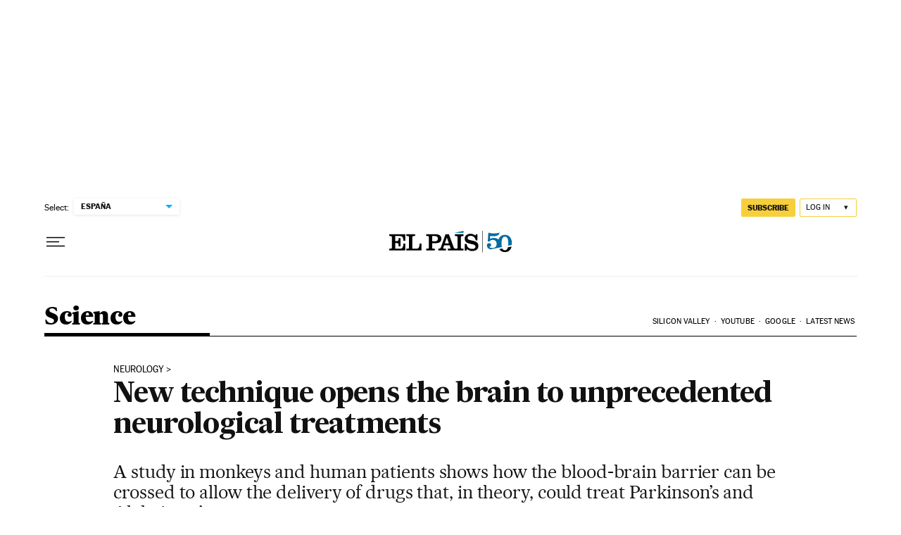

--- FILE ---
content_type: application/javascript; charset=utf-8
request_url: https://fundingchoicesmessages.google.com/f/AGSKWxVM8_CJmb7coM_2MApTx1gWlEgP_QIvjM0grWpYx3eQiih0ri8qSN_6ej1G2iNtlyP9rm5G4j3lMr4lfzNULBMm32TR_or3t5EXyf1mozt_1ey9B9ZYxzZ9lEdgR2DLH3p2EC4Xk-rU1e_AfHQGBCX_pIxMODnvnQzy-9Z8EW8O1MY3oTvUFRJjdQHK/_/Adv150./adlead..ch/adv//ads-sticker2./dfp/jquery.
body_size: -1291
content:
window['a1a18c6b-c60f-41fc-bffc-6d11f9d08910'] = true;

--- FILE ---
content_type: application/javascript; charset=utf-8
request_url: https://fundingchoicesmessages.google.com/f/AGSKWxX2hYqDg1wlkuzVFEYYoFuvspUw6shoMEp9wiYSphDEN30NcWULVEGirfIRhvT18NnEN4DtJubuwbCkeO-RsW6mXolasRR8c6H2xD_TdmUKO7yQZ3w0vylJ1NQ5ZWHXOQVIBzI=?fccs=W251bGwsbnVsbCxudWxsLG51bGwsbnVsbCxudWxsLFsxNzY4OTA0MDYyLDE5MzAwMDAwMF0sbnVsbCxudWxsLG51bGwsW251bGwsWzcsNl0sbnVsbCxudWxsLG51bGwsbnVsbCxudWxsLG51bGwsbnVsbCxudWxsLG51bGwsMV0sImh0dHBzOi8vZW5nbGlzaC5lbHBhaXMuY29tL3NjaWVuY2UtdGVjaC8yMDIzLTA0LTIwL25ldy10ZWNobmlxdWUtb3BlbnMtdGhlLWJyYWluLXRvLXVucHJlY2VkZW50ZWQtbmV1cm9sb2dpY2FsLXRyZWF0bWVudHMuaHRtbCIsbnVsbCxbWzgsIk05bGt6VWFaRHNnIl0sWzksImVuLVVTIl0sWzE2LCJbMSwxLDFdIl0sWzE5LCIyIl0sWzE3LCJbMF0iXSxbMjQsIiJdLFsyOSwiZmFsc2UiXV1d
body_size: 96
content:
if (typeof __googlefc.fcKernelManager.run === 'function') {"use strict";this.default_ContributorServingResponseClientJs=this.default_ContributorServingResponseClientJs||{};(function(_){var window=this;
try{
var np=function(a){this.A=_.t(a)};_.u(np,_.J);var op=function(a){this.A=_.t(a)};_.u(op,_.J);op.prototype.getWhitelistStatus=function(){return _.F(this,2)};var pp=function(a){this.A=_.t(a)};_.u(pp,_.J);var qp=_.Zc(pp),rp=function(a,b,c){this.B=a;this.j=_.A(b,np,1);this.l=_.A(b,_.Nk,3);this.F=_.A(b,op,4);a=this.B.location.hostname;this.D=_.Dg(this.j,2)&&_.O(this.j,2)!==""?_.O(this.j,2):a;a=new _.Og(_.Ok(this.l));this.C=new _.bh(_.q.document,this.D,a);this.console=null;this.o=new _.jp(this.B,c,a)};
rp.prototype.run=function(){if(_.O(this.j,3)){var a=this.C,b=_.O(this.j,3),c=_.dh(a),d=new _.Ug;b=_.fg(d,1,b);c=_.C(c,1,b);_.hh(a,c)}else _.eh(this.C,"FCNEC");_.lp(this.o,_.A(this.l,_.Ae,1),this.l.getDefaultConsentRevocationText(),this.l.getDefaultConsentRevocationCloseText(),this.l.getDefaultConsentRevocationAttestationText(),this.D);_.mp(this.o,_.F(this.F,1),this.F.getWhitelistStatus());var e;a=(e=this.B.googlefc)==null?void 0:e.__executeManualDeployment;a!==void 0&&typeof a==="function"&&_.Qo(this.o.G,
"manualDeploymentApi")};var sp=function(){};sp.prototype.run=function(a,b,c){var d;return _.v(function(e){d=qp(b);(new rp(a,d,c)).run();return e.return({})})};_.Rk(7,new sp);
}catch(e){_._DumpException(e)}
}).call(this,this.default_ContributorServingResponseClientJs);
// Google Inc.

//# sourceURL=/_/mss/boq-content-ads-contributor/_/js/k=boq-content-ads-contributor.ContributorServingResponseClientJs.en_US.M9lkzUaZDsg.es5.O/d=1/exm=ad_blocking_detection_executable,kernel_loader,loader_js_executable/ed=1/rs=AJlcJMzanTQvnnVdXXtZinnKRQ21NfsPog/m=cookie_refresh_executable
__googlefc.fcKernelManager.run('\x5b\x5b\x5b7,\x22\x5b\x5bnull,\\\x22elpais.com\\\x22,\\\x22AKsRol_G6BEl-JQ7IFuIeA5c5ullwVih7l4bfU5NDSt_BVIrw3T8G8HwI2FmCMQjCpeVI3AyOC7sYFKGrMZOBAPwwE3dMplR5QXlOa_M_uSSn0KntYuLiPTIoGEXDQpKhrj8Oor0XLEP-gyba2qz_1Tv-tzaa-Xx0w\\\\u003d\\\\u003d\\\x22\x5d,null,\x5b\x5bnull,null,null,\\\x22https:\/\/fundingchoicesmessages.google.com\/f\/AGSKWxVxhOBUbhfIYqlMpBXDmU7SReHvga2ACon-UWfVHfh5ld4-q9FGcJzkpg9G5c_hcIy__0nA4cZeItCOqBrDBQDbkw_h4cZKvSgz6jpLOpJrHk2ECrqALDnjYe18ioGHbCPhDtQ\\\\u003d\\\x22\x5d,null,null,\x5bnull,null,null,\\\x22https:\/\/fundingchoicesmessages.google.com\/el\/AGSKWxXOqFHo30gdUH7w_T3rBicGEeorst2hdkjIpbFcg8HtCumCuniJIznmutk1eoODvu_VYdh5OwNtPfaJgWj5CVoVR-DCIYJ6YYnJAue1g0BIATN6Scnd2fOhdzDHxz4L9Xsaj_Y\\\\u003d\\\x22\x5d,null,\x5bnull,\x5b7,6\x5d,null,null,null,null,null,null,null,null,null,1\x5d\x5d,\x5b3,1\x5d\x5d\x22\x5d\x5d,\x5bnull,null,null,\x22https:\/\/fundingchoicesmessages.google.com\/f\/AGSKWxX4rSfj4yRa3_4ojGORLABKQLg_llDIPjNbO2pKNBFcOTBpwld7jFgI_c32SYocbZSUNAv1txklW2IweO8wLfsQWFDvqxB5shR4_MhXLPpoG-7TFD41V32jLhRh7bzdPcvWpx4\\u003d\x22\x5d\x5d');}